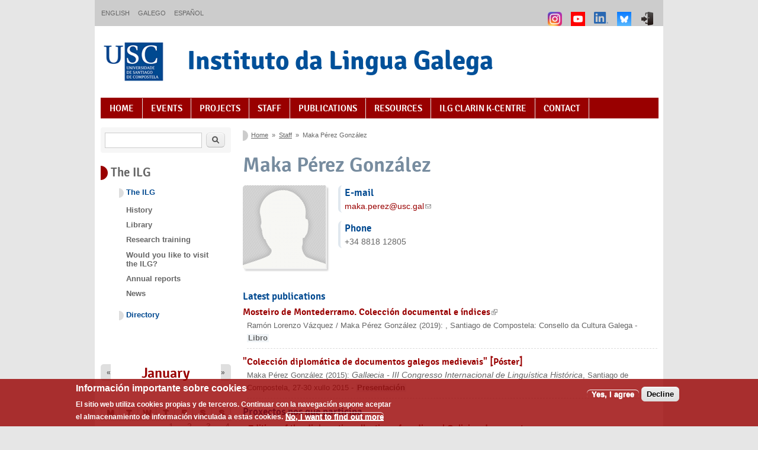

--- FILE ---
content_type: text/html; charset=utf-8
request_url: https://ilg.usc.gal/en/node/513
body_size: 9077
content:
<!DOCTYPE html PUBLIC "-//W3C//DTD XHTML+RDFa 1.0//EN"
  "http://www.w3.org/MarkUp/DTD/xhtml-rdfa-1.dtd">
<html xmlns="http://www.w3.org/1999/xhtml" xml:lang="en" version="XHTML+RDFa 1.0" dir="ltr"
  xmlns:content="http://purl.org/rss/1.0/modules/content/"
  xmlns:dc="http://purl.org/dc/terms/"
  xmlns:foaf="http://xmlns.com/foaf/0.1/"
  xmlns:rdfs="http://www.w3.org/2000/01/rdf-schema#"
  xmlns:sioc="http://rdfs.org/sioc/ns#"
  xmlns:sioct="http://rdfs.org/sioc/types#"
  xmlns:skos="http://www.w3.org/2004/02/skos/core#"
  xmlns:xsd="http://www.w3.org/2001/XMLSchema#">

<head profile="http://www.w3.org/1999/xhtml/vocab">
  <meta charset="utf-8" />
<meta name="MobileOptimized" content="width" />
<meta name="HandheldFriendly" content="true" />
<meta name="viewport" content="width=device-width, initial-scale=1" />
<link rel="shortcut icon" href="https://ilg.usc.gal/sites/default/files/favicon-usc.ico" type="image/vnd.microsoft.icon" />
<meta name="generator" content="Drupal 7 (https://www.drupal.org)" />
<link rel="canonical" href="https://ilg.usc.gal/gl/persoal/maka-perez-gonzalez" />
<link rel="shortlink" href="https://ilg.usc.gal/gl/node/513" />
<meta property="og:site_name" content="Instituto da Lingua Galega" />
<meta property="og:type" content="article" />
<meta property="og:url" content="https://ilg.usc.gal/gl/persoal/maka-perez-gonzalez" />
<meta property="og:title" content="Maka Pérez González" />
<meta property="og:updated_time" content="2023-12-11T13:59:04+01:00" />
<meta name="twitter:card" content="summary" />
<meta name="twitter:site" content="@ilg_usc" />
<meta name="twitter:title" content="Maka Pérez González" />
<meta name="twitter:url" content="https://ilg.usc.gal/gl/persoal/maka-perez-gonzalez" />
<meta property="article:published_time" content="2013-09-17T14:52:49+02:00" />
<meta property="article:modified_time" content="2023-12-11T13:59:04+01:00" />
<meta name="dcterms.title" content="Maka Pérez González" />
<meta name="dcterms.creator" content="editor.raquel.vila" />
<meta name="dcterms.date" content="2013-09-17T14:52+02:00" />
<meta name="dcterms.type" content="Text" />
<meta name="dcterms.format" content="text/html" />
<meta name="dcterms.identifier" content="https://ilg.usc.gal/gl/persoal/maka-perez-gonzalez" />
<meta name="dcterms.language" content="gl" />
<meta name="dcterms.modified" content="2023-12-11T13:59+01:00" />
  <title>Maka Pérez González | Instituto da Lingua Galega - ILG</title>
  <style type="text/css" media="all">
@import url("https://ilg.usc.gal/modules/system/system.base.css?t8r3mm");
@import url("https://ilg.usc.gal/modules/system/system.menus.css?t8r3mm");
@import url("https://ilg.usc.gal/modules/system/system.messages.css?t8r3mm");
@import url("https://ilg.usc.gal/modules/system/system.theme.css?t8r3mm");
</style>
<style type="text/css" media="all">
@import url("https://ilg.usc.gal/sites/all/modules/calendar/css/calendar_multiday.css?t8r3mm");
@import url("https://ilg.usc.gal/modules/comment/comment.css?t8r3mm");
@import url("https://ilg.usc.gal/modules/field/theme/field.css?t8r3mm");
@import url("https://ilg.usc.gal/modules/node/node.css?t8r3mm");
@import url("https://ilg.usc.gal/modules/search/search.css?t8r3mm");
@import url("https://ilg.usc.gal/modules/user/user.css?t8r3mm");
@import url("https://ilg.usc.gal/sites/all/modules/extlink/css/extlink.css?t8r3mm");
@import url("https://ilg.usc.gal/sites/all/modules/views/css/views.css?t8r3mm");
@import url("https://ilg.usc.gal/sites/all/modules/ckeditor/css/ckeditor.css?t8r3mm");
</style>
<style type="text/css" media="all">
@import url("https://ilg.usc.gal/sites/all/modules/ctools/css/ctools.css?t8r3mm");
@import url("https://ilg.usc.gal/sites/all/modules/date/date_views/css/date_views.css?t8r3mm");
@import url("https://ilg.usc.gal/modules/locale/locale.css?t8r3mm");
@import url("https://ilg.usc.gal/sites/all/modules/eu_cookie_compliance/css/eu_cookie_compliance.css?t8r3mm");
@import url("https://ilg.usc.gal/sites/all/modules/ds/layouts/ds_3col_stacked/ds_3col_stacked.css?t8r3mm");
@import url("https://ilg.usc.gal/sites/default/files/ctools/css/85760125e0b573c174141d9adf192778.css?t8r3mm");
</style>
<style type="text/css" media="all">
@import url("https://ilg.usc.gal/sites/all/themes/skeletontheme/css/skeleton.css?t8r3mm");
@import url("https://ilg.usc.gal/sites/all/themes/skeletontheme/css/style.css?t8r3mm");
@import url("https://ilg.usc.gal/sites/all/themes/skeletontheme/css/buttons.css?t8r3mm");
@import url("https://ilg.usc.gal/sites/all/themes/skeletontheme/css/layout.css?t8r3mm");
@import url("https://ilg.usc.gal/sites/all/themes/skeletontheme/color/colors.css?t8r3mm");
@import url("https://ilg.usc.gal/sites/all/themes/ilg_theme/css/ilg.css?t8r3mm");
</style>
  <script type="text/javascript" src="https://ilg.usc.gal/misc/jquery.js?v=1.4.4"></script>
<script type="text/javascript" src="https://ilg.usc.gal/misc/jquery-extend-3.4.0.js?v=1.4.4"></script>
<script type="text/javascript" src="https://ilg.usc.gal/misc/jquery-html-prefilter-3.5.0-backport.js?v=1.4.4"></script>
<script type="text/javascript" src="https://ilg.usc.gal/misc/jquery.once.js?v=1.2"></script>
<script type="text/javascript" src="https://ilg.usc.gal/misc/drupal.js?t8r3mm"></script>
<script type="text/javascript" src="https://ilg.usc.gal/sites/all/modules/eu_cookie_compliance/js/jquery.cookie-1.4.1.min.js?v=1.4.1"></script>
<script type="text/javascript" src="https://ilg.usc.gal/misc/jquery.form.js?v=2.52"></script>
<script type="text/javascript" src="https://ilg.usc.gal/misc/form-single-submit.js?v=7.103"></script>
<script type="text/javascript" src="https://ilg.usc.gal/misc/ajax.js?v=7.103"></script>
<script type="text/javascript" src="https://ilg.usc.gal/sites/all/modules/admin_menu/admin_devel/admin_devel.js?t8r3mm"></script>
<script type="text/javascript" src="https://ilg.usc.gal/sites/default/files/languages/en_8aWT3mZ8r3Crc4bOesduouGiDFTNJUoVRZreJT8tf9I.js?t8r3mm"></script>
<script type="text/javascript" src="https://ilg.usc.gal/sites/all/themes/skeletontheme/js/jquery.mobilemenu.js?t8r3mm"></script>
<script type="text/javascript">
<!--//--><![CDATA[//><!--
jQuery(document).ready(function($) { 
	
	$("#navigation .content > ul").mobileMenu({
		prependTo: "#navigation",
		combine: false,
        switchWidth: 760,
        topOptionText: Drupal.settings.skeletontheme['topoptiontext']
	});
	
	});
//--><!]]>
</script>
<script type="text/javascript">
<!--//--><![CDATA[//><!--
var switchTo5x = true;var useFastShare = true;
//--><!]]>
</script>
<script type="text/javascript" src="http://w.sharethis.com/button/buttons.js"></script>
<script type="text/javascript">
<!--//--><![CDATA[//><!--
if (typeof stLight !== 'undefined') { stLight.options({"publisher":"9d44335b-c84c-45a9-b56f-51166b18d9b1","version":"5x","doNotCopy":true,"hashAddressBar":false,"doNotHash":true,"onhover":false,"shorten":"false","lang":"en"}); }
//--><!]]>
</script>
<script type="text/javascript" src="https://ilg.usc.gal/sites/all/modules/views/js/base.js?t8r3mm"></script>
<script type="text/javascript" src="https://ilg.usc.gal/misc/progress.js?v=7.103"></script>
<script type="text/javascript" src="https://ilg.usc.gal/sites/all/modules/views/js/ajax_view.js?t8r3mm"></script>
<script type="text/javascript" src="https://ilg.usc.gal/sites/all/modules/google_analytics/googleanalytics.js?t8r3mm"></script>
<script type="text/javascript" src="https://www.googletagmanager.com/gtag/js?id=G-V0057ZP6DS"></script>
<script type="text/javascript">
<!--//--><![CDATA[//><!--
window.dataLayer = window.dataLayer || [];function gtag(){dataLayer.push(arguments)};gtag("js", new Date());gtag("set", "developer_id.dMDhkMT", true);gtag("config", "G-V0057ZP6DS", {"groups":"default","linker":{"domains":["ilg.usc.gal","ilg.usc.es"]}});
//--><!]]>
</script>
<script type="text/javascript">
<!--//--><![CDATA[//><!--
jQuery(document).ready(function () {
        var labels = jQuery(".field-label");
        jQuery.each(labels, function() {
          this.innerHTML = this.innerHTML.replace(":", "");
        });
      });
//--><!]]>
</script>
<script type="text/javascript" src="https://ilg.usc.gal/sites/all/modules/extlink/js/extlink.js?t8r3mm"></script>
<script type="text/javascript">
<!--//--><![CDATA[//><!--
jQuery.extend(Drupal.settings, {"basePath":"\/","pathPrefix":"en\/","setHasJsCookie":0,"skeletontheme":{"topoptiontext":"Select a page"},"ajaxPageState":{"theme":"ilg_theme","theme_token":"qohT-qKtPXpJklYI7x9KqdonNUi-w_dZC39SVIBJxjA","js":{"0":1,"sites\/all\/modules\/eu_cookie_compliance\/js\/eu_cookie_compliance.min.js":1,"misc\/jquery.js":1,"misc\/jquery-extend-3.4.0.js":1,"misc\/jquery-html-prefilter-3.5.0-backport.js":1,"misc\/jquery.once.js":1,"misc\/drupal.js":1,"sites\/all\/modules\/eu_cookie_compliance\/js\/jquery.cookie-1.4.1.min.js":1,"misc\/jquery.form.js":1,"misc\/form-single-submit.js":1,"misc\/ajax.js":1,"sites\/all\/modules\/admin_menu\/admin_devel\/admin_devel.js":1,"public:\/\/languages\/en_8aWT3mZ8r3Crc4bOesduouGiDFTNJUoVRZreJT8tf9I.js":1,"sites\/all\/themes\/skeletontheme\/js\/jquery.mobilemenu.js":1,"1":1,"2":1,"http:\/\/w.sharethis.com\/button\/buttons.js":1,"3":1,"sites\/all\/modules\/views\/js\/base.js":1,"misc\/progress.js":1,"sites\/all\/modules\/views\/js\/ajax_view.js":1,"sites\/all\/modules\/google_analytics\/googleanalytics.js":1,"https:\/\/www.googletagmanager.com\/gtag\/js?id=G-V0057ZP6DS":1,"4":1,"5":1,"sites\/all\/modules\/extlink\/js\/extlink.js":1},"css":{"modules\/system\/system.base.css":1,"modules\/system\/system.menus.css":1,"modules\/system\/system.messages.css":1,"modules\/system\/system.theme.css":1,"sites\/all\/modules\/calendar\/css\/calendar_multiday.css":1,"modules\/comment\/comment.css":1,"modules\/field\/theme\/field.css":1,"modules\/node\/node.css":1,"modules\/search\/search.css":1,"modules\/user\/user.css":1,"sites\/all\/modules\/extlink\/css\/extlink.css":1,"sites\/all\/modules\/views\/css\/views.css":1,"sites\/all\/modules\/ckeditor\/css\/ckeditor.css":1,"sites\/all\/modules\/ctools\/css\/ctools.css":1,"sites\/all\/modules\/date\/date_views\/css\/date_views.css":1,"modules\/locale\/locale.css":1,"sites\/all\/modules\/eu_cookie_compliance\/css\/eu_cookie_compliance.css":1,"sites\/all\/modules\/ds\/layouts\/ds_3col_stacked\/ds_3col_stacked.css":1,"public:\/\/ctools\/css\/85760125e0b573c174141d9adf192778.css":1,"sites\/all\/themes\/skeletontheme\/css\/skeleton.css":1,"sites\/all\/themes\/skeletontheme\/css\/style.css":1,"sites\/all\/themes\/skeletontheme\/css\/buttons.css":1,"sites\/all\/themes\/skeletontheme\/css\/layout.css":1,"sites\/all\/themes\/skeletontheme\/color\/colors.css":1,"sites\/all\/themes\/ilg_theme\/css\/ilg.css":1}},"views":{"ajax_path":"\/en\/views\/ajax","ajaxViews":{"views_dom_id:52ccb66036cc68590c74850a20560e34":{"view_name":"calendario_actividades","view_display_id":"block_1","view_args":"2026-01","view_path":"node\/513","view_base_path":"actividades\/calendario\/mes","view_dom_id":"52ccb66036cc68590c74850a20560e34","pager_element":0}}},"urlIsAjaxTrusted":{"\/en\/views\/ajax":true,"\/en\/node\/513":true},"eu_cookie_compliance":{"cookie_policy_version":"1.0.0","popup_enabled":1,"popup_agreed_enabled":0,"popup_hide_agreed":0,"popup_clicking_confirmation":false,"popup_scrolling_confirmation":false,"popup_html_info":"\u003Cdiv class=\u0022eu-cookie-compliance-banner eu-cookie-compliance-banner-info eu-cookie-compliance-banner--opt-in\u0022\u003E\n  \u003Cdiv class=\u0022popup-content info\u0022\u003E\n        \u003Cdiv id=\u0022popup-text\u0022\u003E\n      \u003Ch2\u003E\u003Cstrong\u003EInformaci\u00f3n importante sobre cookies\u003C\/strong\u003E\u003C\/h2\u003E\n\u003Cp\u003EEl\u0026nbsp;sitio web utiliza cookies propias y\u0026nbsp;de terceros. Continuar con la navegaci\u00f3n supone aceptar el\u0026nbsp;almacenamiento de\u0026nbsp;informaci\u00f3n vinculada a estas cookies.\u003C\/p\u003E\n              \u003Cbutton type=\u0022button\u0022 class=\u0022find-more-button eu-cookie-compliance-more-button\u0022\u003ENo, I want to find out more\u003C\/button\u003E\n          \u003C\/div\u003E\n    \n    \u003Cdiv id=\u0022popup-buttons\u0022 class=\u0022\u0022\u003E\n            \u003Cbutton type=\u0022button\u0022 class=\u0022agree-button eu-cookie-compliance-secondary-button\u0022\u003EYes, I agree\u003C\/button\u003E\n              \u003Cbutton type=\u0022button\u0022 class=\u0022decline-button eu-cookie-compliance-default-button\u0022 \u003EDecline\u003C\/button\u003E\n          \u003C\/div\u003E\n  \u003C\/div\u003E\n\u003C\/div\u003E","use_mobile_message":false,"mobile_popup_html_info":"\u003Cdiv class=\u0022eu-cookie-compliance-banner eu-cookie-compliance-banner-info eu-cookie-compliance-banner--opt-in\u0022\u003E\n  \u003Cdiv class=\u0022popup-content info\u0022\u003E\n        \u003Cdiv id=\u0022popup-text\u0022\u003E\n                    \u003Cbutton type=\u0022button\u0022 class=\u0022find-more-button eu-cookie-compliance-more-button\u0022\u003ENo, I want to find out more\u003C\/button\u003E\n          \u003C\/div\u003E\n    \n    \u003Cdiv id=\u0022popup-buttons\u0022 class=\u0022\u0022\u003E\n            \u003Cbutton type=\u0022button\u0022 class=\u0022agree-button eu-cookie-compliance-secondary-button\u0022\u003EYes, I agree\u003C\/button\u003E\n              \u003Cbutton type=\u0022button\u0022 class=\u0022decline-button eu-cookie-compliance-default-button\u0022 \u003EDecline\u003C\/button\u003E\n          \u003C\/div\u003E\n  \u003C\/div\u003E\n\u003C\/div\u003E\n","mobile_breakpoint":"768","popup_html_agreed":"\u003Cdiv\u003E\n  \u003Cdiv class=\u0022popup-content agreed\u0022\u003E\n    \u003Cdiv id=\u0022popup-text\u0022\u003E\n      \u003Cp\u003EThank you for accepting cookies\n\u003C\/p\u003E\u003Cp\u003EYou can now hide this message or find out more about cookies.\u003C\/p\u003E\n    \u003C\/div\u003E\n    \u003Cdiv id=\u0022popup-buttons\u0022\u003E\n      \u003Cbutton type=\u0022button\u0022 class=\u0022hide-popup-button eu-cookie-compliance-hide-button\u0022\u003EHide\u003C\/button\u003E\n              \u003Cbutton type=\u0022button\u0022 class=\u0022find-more-button eu-cookie-compliance-more-button-thank-you\u0022 \u003EMore info\u003C\/button\u003E\n          \u003C\/div\u003E\n  \u003C\/div\u003E\n\u003C\/div\u003E","popup_use_bare_css":false,"popup_height":"auto","popup_width":"100%","popup_delay":1000,"popup_link":"\/en\/cookies-policy","popup_link_new_window":1,"popup_position":null,"fixed_top_position":false,"popup_language":"en","store_consent":true,"better_support_for_screen_readers":0,"reload_page":0,"domain":"","domain_all_sites":null,"popup_eu_only_js":0,"cookie_lifetime":"100","cookie_session":false,"disagree_do_not_show_popup":0,"method":"opt_in","allowed_cookies":"","withdraw_markup":"\u003Cbutton type=\u0022button\u0022 class=\u0022eu-cookie-withdraw-tab\u0022\u003E\u003C\/button\u003E\n\u003Cdiv class=\u0022eu-cookie-withdraw-banner\u0022\u003E\n  \u003Cdiv class=\u0022popup-content info\u0022\u003E\n    \u003Cdiv id=\u0022popup-text\u0022\u003E\n          \u003C\/div\u003E\n    \u003Cdiv id=\u0022popup-buttons\u0022\u003E\n      \u003Cbutton type=\u0022button\u0022 class=\u0022eu-cookie-withdraw-button\u0022\u003E\u003C\/button\u003E\n    \u003C\/div\u003E\n  \u003C\/div\u003E\n\u003C\/div\u003E\n","withdraw_enabled":false,"withdraw_button_on_info_popup":0,"cookie_categories":[],"cookie_categories_details":[],"enable_save_preferences_button":1,"cookie_name":"","cookie_value_disagreed":"0","cookie_value_agreed_show_thank_you":"1","cookie_value_agreed":"2","containing_element":"body","automatic_cookies_removal":"","close_button_action":"close_banner"},"googleanalytics":{"account":["G-V0057ZP6DS"],"trackOutbound":1,"trackMailto":1,"trackDownload":1,"trackDownloadExtensions":"7z|aac|arc|arj|asf|asx|avi|bin|csv|doc(x|m)?|dot(x|m)?|exe|flv|gif|gz|gzip|hqx|jar|jpe?g|js|mp(2|3|4|e?g)|mov(ie)?|msi|msp|pdf|phps|png|ppt(x|m)?|pot(x|m)?|pps(x|m)?|ppam|sld(x|m)?|thmx|qtm?|ra(m|r)?|sea|sit|tar|tgz|torrent|txt|wav|wma|wmv|wpd|xls(x|m|b)?|xlt(x|m)|xlam|xml|z|zip","trackDomainMode":2,"trackCrossDomains":["ilg.usc.gal","ilg.usc.es"]},"extlink":{"extTarget":"_blank","extClass":"ext","extLabel":"(link is external)","extImgClass":0,"extIconPlacement":"append","extSubdomains":1,"extExclude":"","extInclude":".*\\.pdf","extCssExclude":"","extCssExplicit":"","extAlert":0,"extAlertText":"This link will take you to an external web site.","mailtoClass":"mailto","mailtoLabel":"(link sends e-mail)","extUseFontAwesome":false}});
//--><!]]>
</script>
</head>
<body class="html not-front not-logged-in one-sidebar sidebar-first page-node page-node- page-node-513 node-type-persoal i18n-en" >
  <div id="skip-link">
    <a href="#main-content" class="element-invisible element-focusable">Skip to main content</a>
  </div>
    
<div id="wrap">


<div class="container">
<!-- FAIXA TOPE -->
                  <div id="faixa_tope" class="faixa_tope sixteen clearfix">
              <div class="region region-faixa-tope">
    <div id="block-locale-language" class="block block-locale">

    
  <div class="content">
    <ul class="language-switcher-locale-url"><li class="en first"><a href="/en/persoal/maka-perez-gonzalez" class="language-link" xml:lang="en" title="Maka Pérez González ">English</a></li>
<li class="gl"><a href="/gl/persoal/maka-perez-gonzalez" class="language-link" xml:lang="gl" title="Maka Pérez González ">Galego</a></li>
<li class="es last"><a href="/es/persoal/maka-perez-gonzalez" class="language-link" xml:lang="es" title="Maka Pérez González ">Español</a></li>
</ul>  </div>
</div>
  </div>

			<div class="block" id="block-menu-icons">
				<div class="content">
					<ul class="menu">
						<li class="item-list">
														<a class="menu_icon" title="Iniciar sesión" href="/gl/user/login">
								<img class="icon-img" src="/sites/default/files/login_icon.png">
							</a>
													</li>
<!--						<li class="item-list">
							<a class="menu_icon ext" title="Twitter" href="http://www.twitter.com/ilg_usc" target="_blank">
								<img class="icon-img" src="/sites/default/files/twitter.png">
							</a>
						</li>-->
						<li class="item-list">
							<a class="menu_icon ext" title="BlueSky" href="https://bsky.app/profile/ilgusc.bsky.social" target="_blank">
								<img class="icon-img" src="/sites/default/files/bluesky_64h.png">
							</a>
						</li>
						<li class="item-list">
							<a class="menu_icon ext" title="LinkedIn" href="https://www.linkedin.com/company/instituto-da-lingua-galega/" target="_blank">
								<img class="icon-img" src="/sites/default/files/linkedin_64h.png">
							</a>
						</li>
						<li class="item-list">
							<a class="menu_icon ext" title="Youtube" href="https://www.youtube.com/channel/UC46lrBpjNciSERwmbc3A-hg" target="_blank">
								<img class="icon-img" src="/sites/default/files/youtube.png">
							</a>
						</li>
						<li class="item-list">
							<a class="menu_icon ext" title="Instagram" href="https://www.instagram.com/ilg_usc/" target="_blank">
								<img class="icon-img" src="/sites/default/files/instagram.png">
							</a>
						</li>
					</ul>
				</div>
			</div>
          </div>
        <!-- END FAIXA TOPE -->        
       <!-- <div class="resize"></div> -->
        
        <!-- #header -->

        <div id="header" class="sixteen columns clearfix">
            <div class="inner">
    
                                  <a href="http://www.usc.gal/" title="Universidade de Santiago de Compostela" rel="home" id="logo">
                    <img src="https://ilg.usc.gal/sites/default/files/logo_cabeceira.png" alt="Universidade de Santiago de Compostela" />
                  </a>
                                
                                <div id="name-and-slogan">
                
                                        <div id="site-name">
 	                   <a href="/en" title="Home" rel="home">Instituto da Lingua Galega</a>
		    </div>
	    <!--<div id="logo2">
			<img src="/sites/default/files/ilg50anos.png" alt="50 aniversario do Instituto da Lingua Galega">
		    </div> -->
                                        
                                    
                </div>
                            </div>
        </div><!-- /#header -->
        
        <!-- #navigation -->
        <div id="navigation" class="sixteen columns clearfix">
        
            <div class="menu-header">
                            <h2 class="element-invisible">Content Index</h2><ul id="main-menu-links" class="menu clearfix"><li class="menu-218 first"><a href="/en" title="">Home</a></li>
<li class="menu-741"><a href="/en/actividades" title="">Events</a></li>
<li class="menu-743"><a href="/en/proxectos" title="">Projects</a></li>
<li class="menu-747"><a href="/en/persoal" title="">Staff</a></li>
<li class="menu-745"><a href="/en/publicacions" title="">Publications</a></li>
<li class="menu-748"><a href="/en/recursos" title="">Resources</a></li>
<li class="menu-2260"><a href="https://ilg.usc.gal/clarin-center" title="">ILG CLARIN K-centre</a></li>
<li class="menu-751 last"><a href="/en/contact-0">Contact</a></li>
</ul>                        </div>
            
        </div><!-- /#navigation -->
 
        
        
        <div id="content" class="twelve columns">
                
                    
                            <div id="breadcrumb"><h2 class="element-invisible">You are here</h2><div class="breadcrumb"><a href="/en">Home</a><span class="sep">»</span><a href="/en/persoal">Staff</a><span class="sep">»</span>Maka Pérez González </div></div>
                        
            <div id="main">
            
                                
                                
                                <h1 class="title" id="page-title">
                  Maka Pérez González                 </h1>
                                
                                
                                <div class="tabs">
                                  </div>
                                
                                
                                
                  <div class="region region-content">
    <div id="block-system-main" class="block block-system">

    
  <div class="content">
    <div  about="/en/node/513" typeof="sioc:Item foaf:Document" class="ds-3col-stacked node node-persoal view-mode-full clearfix">

  
  <div class="group-header">
    <div class="sharethis-buttons"><div class="sharethis-wrapper"><span st_url="https://ilg.usc.gal/en/node/513" st_title="Maka%20P%C3%A9rez%20Gonz%C3%A1lez%20" class="st_googleplus"></span>
<span st_url="https://ilg.usc.gal/en/node/513" st_title="Maka%20P%C3%A9rez%20Gonz%C3%A1lez%20" class="st_facebook"></span>
<span st_url="https://ilg.usc.gal/en/node/513" st_title="Maka%20P%C3%A9rez%20Gonz%C3%A1lez%20" class="st_twitter" st_via="ILG_USC" st_username=""></span>
<span st_url="https://ilg.usc.gal/en/node/513" st_title="Maka%20P%C3%A9rez%20Gonz%C3%A1lez%20" class="st_linkedin" st_via="ILG_USC" st_username=""></span>
<span st_url="https://ilg.usc.gal/en/node/513" st_title="Maka%20P%C3%A9rez%20Gonz%C3%A1lez%20" class="st_email" st_via="ILG_USC" st_username=""></span>
</div></div>
  </div>

  <div class="group-left">
    <div class="field field-name-field-foto field-type-image field-label-hidden"><div class="field-items"><div class="field-item even"><img typeof="foaf:Image" src="https://ilg.usc.gal/sites/default/files/styles/foto_persoal/public/default_images/profile_default_l_0.png?itok=6rr8TEHG" alt="" /></div></div></div>  </div>

  <div class="group-middle">
    <div class="field field-name-field-correo-usc field-type-email field-label-above"><div class="field-label">E-mail:&nbsp;</div><div class="field-items"><div class="field-item even">  <span id="7fcabfe4911afec8b5b8fd80ef54fc7b1cfad1d3"></span>
<script type="text/javascript"> <!--
  document.getElementById('7fcabfe4911afec8b5b8fd80ef54fc7b1cfad1d3').innerHTML = '<a href="&#109;&#97;&#105;&#108;&#116;&#111;&#58;&#109;&#97;&#107;&#97;&#46;&#112;&#101;&#114;&#101;&#122;&#64;&#117;&#115;&#99;&#46;&#103;&#97;&#108;">&#109;&#97;&#107;&#97;&#46;&#112;&#101;&#114;&#101;&#122;&#64;&#117;&#115;&#99;&#46;&#103;&#97;&#108;</a>';
// --> </script></div></div></div><div class="field field-name-tel-fono field-type-ds field-label-above"><div class="field-label">Phone:&nbsp;</div><div class="field-items"><div class="field-item even">+34 8818 12805</div></div></div>  </div>

  <div class="group-right">
      </div>

  <div class="group-footer">
    <div class="field field-name-ultimas-pulicacions field-type-ds field-label-hidden"><div class="field-items"><div class="field-item even"><div id="block-views-ultimas-publicaci-ns-block" class="block block-views">

    <h2>Latest publications</h2>
  
  <div class="content">
    <div class="view view-ultimas-publicaci-ns view-id-ultimas_publicaci_ns view-display-id-block view-dom-id-d42adf1b99a5e21cde66f8445c770142">
        
  
  
      <div class="view-content">
      <div class="item-list">    <ul>          <li class="views-row views-row-1 views-row-odd views-row-first"><div class="views-field views-field-title"><span class="field-content"><a href="http://consellodacultura.gal/publicacion.php?id=4340">Mosteiro de Montederramo. Colección documental e índices</a></span></div><span class="views-field views-field-field-membros-do-equipo"><span class="field-content">Ramón Lorenzo Vázquez / Maka Pérez González </span></span><span class="views-field views-field-field-ano-publicacion"><span class="field-content"> (<span  property="dc:date" datatype="xsd:dateTime" content="2019-01-01T00:00:00+01:00" class="date-display-single">2019</span>): </span></span><span class="views-field views-field-field-revista-libro-congreso"><em class="field-content"></em></span><span class="views-field views-field-field-editoriais"><span class="field-content"></span></span><span class="views-field views-field-field-lugar-editorial"><span class="field-content">, Santiago de Compostela: Consello da Cultura Galega</span></span><span class="views-field views-field-field-volume-paxinas"><span class="field-content"></span></span><span class="views-field views-field-field-tipo"><span class="field-content"> - <strong>Libro</strong></span></span></li>
          <li class="views-row views-row-2 views-row-even views-row-last"><div class="views-field views-field-title"><span class="field-content">&quot;Colección diplomática de documentos galegos medievais&quot; [Póster]</span></div><span class="views-field views-field-field-membros-do-equipo"><span class="field-content">Maka Pérez González </span></span><span class="views-field views-field-field-ano-publicacion"><span class="field-content"> (<span  property="dc:date" datatype="xsd:dateTime" content="2015-01-01T00:00:00+01:00" class="date-display-single">2015</span>): </span></span><span class="views-field views-field-field-revista-libro-congreso"><em class="field-content">Gallæcia - III Congresso Internacional de Linguística Histórica</em></span><span class="views-field views-field-field-editoriais"><span class="field-content"></span></span><span class="views-field views-field-field-lugar-editorial"><span class="field-content">, Santiago de Compostela, 27-30 xullo 2015</span></span><span class="views-field views-field-field-volume-paxinas"><span class="field-content"></span></span><span class="views-field views-field-field-tipo"><span class="field-content"> - <strong>Presentación</strong></span></span></li>
      </ul></div>    </div>
  
  
  
  
  
  
</div>  </div>
</div>
</div></div></div><div class="field field-name-proxectos-nos-que-participa field-type-ds field-label-hidden"><div class="field-items"><div class="field-item even"><h2 class="block-title"></h2><div class="view view-proxectos-nos-que-participa view-id-proxectos_nos_que_participa view-display-id-block view-dom-id-fd5ceaa67b9298686357a92871af7168">
            <div class="view-header">
      <div class="view view-proxectos-nos-que-participa view-id-proxectos_nos_que_participa view-display-id-block_1 view-dom-id-1d14f3c723485da5df8c8aa6340bf8bd">
            <div class="view-header">
      <h2>Proxectos nos que participa<h2>    </div>
  
  
  
  
  
  
  
  
  
</div>    </div>
  
  
  
      <div class="view-content">
      <div class="item-list">    <ul>          <li class="views-row views-row-1 views-row-odd views-row-first views-row-last">  
  <div class="views-field views-field-title">        <span class="field-content"><a href="/en/proxectos/edition-diplomatic-collection-mediaeval-galician-documents">Edition of the diplomatic collection of mediaeval Galician documents</a></span>  </div></li>
      </ul></div>    </div>
  
  
  
  
  
  
</div></div></div></div>  </div>

</div>

  </div>
</div>
  </div>
                                
            </div>
        
        </div><!-- /#content -->
        
                <!-- #sidebar-first -->
        <div id="sidebar" class="four columns">
              <div class="region region-sidebar-first">
    <div id="block-search-form" class="block block-search">

    
  <div class="content">
    <form action="/en/node/513" method="post" id="search-block-form" accept-charset="UTF-8"><div><div class="container-inline">
      <h2 class="element-invisible">Search form</h2>
    <div class="form-item form-type-textfield form-item-search-block-form">
  <label class="element-invisible" for="edit-search-block-form--2">Search </label>
 <input title="Enter the terms you wish to search for." type="text" id="edit-search-block-form--2" name="search_block_form" value="" size="15" maxlength="128" class="form-text" />
</div>
<div class="form-actions form-wrapper" id="edit-actions"><input type="submit" id="edit-submit" name="op" value="Search" class="form-submit" /></div><input type="hidden" name="form_build_id" value="form-wtxrM2mm23AWlTeKupzC0wF8y6Ett0OadtZNInENFBM" />
<input type="hidden" name="form_id" value="search_block_form" />
</div>
</div></form>  </div>
</div>
<div id="block-menu-menu-o-instituto" class="block block-menu">

    <h2>The ILG</h2>
  
  <div class="content">
    <ul class="menu"><li class="first expanded"><a href="/en/instituto-da-lingua-galega" title="">The ILG</a><ul class="menu"><li class="first leaf"><a href="/en/historia" title="">History</a></li>
<li class="leaf"><a href="/en/library" title="">Library</a></li>
<li class="leaf"><a href="/en/research-training" title="">Research training</a></li>
<li class="leaf"><a href="/en/queres-visitar-o-ilg" title="">Would you like to visit the ILG?</a></li>
<li class="leaf"><a href="/en/memorias-anuais" title="">Annual reports</a></li>
<li class="last leaf"><a href="/en/novidades" title="">News</a></li>
</ul></li>
<li class="last leaf"><a href="/en/directorio" title="">Directory</a></li>
</ul>  </div>
</div>
<div id="block-views-calendario-actividades-block-1" class="block block-views">

    
  <div class="content">
    <div class="view view-calendario-actividades view-id-calendario_actividades view-display-id-block_1 view-dom-id-52ccb66036cc68590c74850a20560e34">
            <div class="view-header">
          <div class="date-nav-wrapper clearfix">
    <div class="date-nav item-list">
      <div class="date-heading">
        <h3><a href="https://ilg.usc.gal/en/actividades/calendario/mes/2026-01" title="View full page month">January</a></h3>
      </div>
      <ul class="pager">
              <li class="date-prev">
          <a href="https://ilg.usc.gal/en/node/513?mini=2025-12" title="Navigate to previous month" rel="nofollow">&laquo;</a>        </li>
                    <li class="date-next">
          <a href="https://ilg.usc.gal/en/node/513?mini=2026-02" title="Navigate to next month" rel="nofollow">&raquo;</a>        </li>
            </ul>
    </div>
  </div>
    </div>
  
  
  
      <div class="view-content">
      <div class="calendar-calendar"><div class="month-view">
<table class="mini">
  <thead>
    <tr>
              <th class="days mon">
          M        </th>
              <th class="days tue">
          T        </th>
              <th class="days wed">
          W        </th>
              <th class="days thu">
          T        </th>
              <th class="days fri">
          F        </th>
              <th class="days sat">
          S        </th>
              <th class="days sun">
          S        </th>
          </tr>
  </thead>
  <tbody>
          <tr>
                  <td id="calendario_actividades-2025-12-29" class="mon mini empty">
            <div class="calendar-empty">&nbsp;</div>
          </td>
                  <td id="calendario_actividades-2025-12-30" class="tue mini empty">
            <div class="calendar-empty">&nbsp;</div>
          </td>
                  <td id="calendario_actividades-2025-12-31" class="wed mini empty">
            <div class="calendar-empty">&nbsp;</div>
          </td>
                  <td id="calendario_actividades-2026-01-01" class="thu mini past has-no-events">
            <div class="month mini-day-off"> 1 </div>
<div class="calendar-empty">&nbsp;</div>
          </td>
                  <td id="calendario_actividades-2026-01-02" class="fri mini past has-no-events">
            <div class="month mini-day-off"> 2 </div>
<div class="calendar-empty">&nbsp;</div>
          </td>
                  <td id="calendario_actividades-2026-01-03" class="sat mini past has-no-events">
            <div class="month mini-day-off"> 3 </div>
<div class="calendar-empty">&nbsp;</div>
          </td>
                  <td id="calendario_actividades-2026-01-04" class="sun mini past has-no-events">
            <div class="month mini-day-off"> 4 </div>
<div class="calendar-empty">&nbsp;</div>
          </td>
              </tr>
          <tr>
                  <td id="calendario_actividades-2026-01-05" class="mon mini past has-no-events">
            <div class="month mini-day-off"> 5 </div>
<div class="calendar-empty">&nbsp;</div>
          </td>
                  <td id="calendario_actividades-2026-01-06" class="tue mini past has-no-events">
            <div class="month mini-day-off"> 6 </div>
<div class="calendar-empty">&nbsp;</div>
          </td>
                  <td id="calendario_actividades-2026-01-07" class="wed mini past has-no-events">
            <div class="month mini-day-off"> 7 </div>
<div class="calendar-empty">&nbsp;</div>
          </td>
                  <td id="calendario_actividades-2026-01-08" class="thu mini past has-no-events">
            <div class="month mini-day-off"> 8 </div>
<div class="calendar-empty">&nbsp;</div>
          </td>
                  <td id="calendario_actividades-2026-01-09" class="fri mini past has-no-events">
            <div class="month mini-day-off"> 9 </div>
<div class="calendar-empty">&nbsp;</div>
          </td>
                  <td id="calendario_actividades-2026-01-10" class="sat mini past has-no-events">
            <div class="month mini-day-off"> 10 </div>
<div class="calendar-empty">&nbsp;</div>
          </td>
                  <td id="calendario_actividades-2026-01-11" class="sun mini past has-no-events">
            <div class="month mini-day-off"> 11 </div>
<div class="calendar-empty">&nbsp;</div>
          </td>
              </tr>
          <tr>
                  <td id="calendario_actividades-2026-01-12" class="mon mini past has-no-events">
            <div class="month mini-day-off"> 12 </div>
<div class="calendar-empty">&nbsp;</div>
          </td>
                  <td id="calendario_actividades-2026-01-13" class="tue mini past has-no-events">
            <div class="month mini-day-off"> 13 </div>
<div class="calendar-empty">&nbsp;</div>
          </td>
                  <td id="calendario_actividades-2026-01-14" class="wed mini today has-no-events">
            <div class="month mini-day-off"> 14 </div>
<div class="calendar-empty">&nbsp;</div>
          </td>
                  <td id="calendario_actividades-2026-01-15" class="thu mini future has-no-events">
            <div class="month mini-day-off"> 15 </div>
<div class="calendar-empty">&nbsp;</div>
          </td>
                  <td id="calendario_actividades-2026-01-16" class="fri mini future has-no-events">
            <div class="month mini-day-off"> 16 </div>
<div class="calendar-empty">&nbsp;</div>
          </td>
                  <td id="calendario_actividades-2026-01-17" class="sat mini future has-no-events">
            <div class="month mini-day-off"> 17 </div>
<div class="calendar-empty">&nbsp;</div>
          </td>
                  <td id="calendario_actividades-2026-01-18" class="sun mini future has-no-events">
            <div class="month mini-day-off"> 18 </div>
<div class="calendar-empty">&nbsp;</div>
          </td>
              </tr>
          <tr>
                  <td id="calendario_actividades-2026-01-19" class="mon mini future has-no-events">
            <div class="month mini-day-off"> 19 </div>
<div class="calendar-empty">&nbsp;</div>
          </td>
                  <td id="calendario_actividades-2026-01-20" class="tue mini future has-no-events">
            <div class="month mini-day-off"> 20 </div>
<div class="calendar-empty">&nbsp;</div>
          </td>
                  <td id="calendario_actividades-2026-01-21" class="wed mini future has-events">
            <div class="month mini-day-on"> <a href="https://ilg.usc.gal/en/actividades/calendario/dia/2026-01-21">21</a> </div>
<div class="calendar-empty">&nbsp;</div>
          </td>
                  <td id="calendario_actividades-2026-01-22" class="thu mini future has-no-events">
            <div class="month mini-day-off"> 22 </div>
<div class="calendar-empty">&nbsp;</div>
          </td>
                  <td id="calendario_actividades-2026-01-23" class="fri mini future has-no-events">
            <div class="month mini-day-off"> 23 </div>
<div class="calendar-empty">&nbsp;</div>
          </td>
                  <td id="calendario_actividades-2026-01-24" class="sat mini future has-no-events">
            <div class="month mini-day-off"> 24 </div>
<div class="calendar-empty">&nbsp;</div>
          </td>
                  <td id="calendario_actividades-2026-01-25" class="sun mini future has-no-events">
            <div class="month mini-day-off"> 25 </div>
<div class="calendar-empty">&nbsp;</div>
          </td>
              </tr>
          <tr>
                  <td id="calendario_actividades-2026-01-26" class="mon mini future has-no-events">
            <div class="month mini-day-off"> 26 </div>
<div class="calendar-empty">&nbsp;</div>
          </td>
                  <td id="calendario_actividades-2026-01-27" class="tue mini future has-no-events">
            <div class="month mini-day-off"> 27 </div>
<div class="calendar-empty">&nbsp;</div>
          </td>
                  <td id="calendario_actividades-2026-01-28" class="wed mini future has-no-events">
            <div class="month mini-day-off"> 28 </div>
<div class="calendar-empty">&nbsp;</div>
          </td>
                  <td id="calendario_actividades-2026-01-29" class="thu mini future has-no-events">
            <div class="month mini-day-off"> 29 </div>
<div class="calendar-empty">&nbsp;</div>
          </td>
                  <td id="calendario_actividades-2026-01-30" class="fri mini future has-no-events">
            <div class="month mini-day-off"> 30 </div>
<div class="calendar-empty">&nbsp;</div>
          </td>
                  <td id="calendario_actividades-2026-01-31" class="sat mini future has-no-events">
            <div class="month mini-day-off"> 31 </div>
<div class="calendar-empty">&nbsp;</div>
          </td>
                  <td id="calendario_actividades-2026-02-01" class="sun mini empty">
            <div class="calendar-empty">&nbsp;</div>
          </td>
              </tr>
      </tbody>
</table>
</div></div>
    </div>
  
  
  
  
  
  
</div>  </div>
</div>
  </div>
        </div><!-- /#sidebar-first -->
                
        <div class="clear"></div>
        
                
        <!-- NOVIDADES -->
                <!-- END NOVIDADES -->  
        
        <!-- PROXECTOS -->
                <!-- END PROXECTOS -->  
        
        <div class="clear"></div>
        
        <div id="footer" class="sixteen columns clearfix">
        
            <div class="one_third">
              <div class="region region-footer-first">
    <div id="block-block-1" class="block block-block">

    
  <div class="content">
    <p><strong>Instituto da Lingua Galega</strong><br />
Praza da Universidade, 4<br />
15782 Santiago de Compostela<br />
Phone: (+34) 881 812 815<br />
<a href="&#109;&#97;&#105;&#108;&#116;&#111;&#58;&#105;&#108;&#103;&#115;&#101;&#99;&#64;&#117;&#115;&#99;&#46;&#103;&#97;&#108;">&#105;&#108;&#103;&#115;&#101;&#99;&#64;&#117;&#115;&#99;&#46;&#103;&#97;&#108;</a></p>
<p><a href="https://www.instagram.com/ilg_usc/" target="_blank"><img class="instagram-img" src="/sites/default/files/instagram.png" /></a></p>
<p><a href="https://www.youtube.com/channel/UC46lrBpjNciSERwmbc3A-hg" target="_blank"><img class="youtube-img" src="/sites/default/files/youtube.png" /></a></p>
<p><a href="http://twitter.com/ilg_usc" target="_blank"><img class="twitter-img" src="/sites/default/files/twitter.png" /></a></p>
  </div>
</div>
  </div>
            </div>
            
            <div class="one_third">
              <div class="region region-footer-second">
    <div id="block-block-4" class="block block-block">

    
  <div class="content">
    <div class="text-center"><img alt="Lgo Clarin K Centre" src="/sites/default/files/img/clarin-k-centre.gif" style="height: 43px; margin-left: 5px; margin-right: 5px; width: 143px;" /><br />
Centro de prácticas de<br />
<a href="https://www.emlex.eu.usc.gal/"><img alt="" src="/sites/default/files/img/eu-emlex.png" style="width: 303px; height: 43px;" /></a></div>
  </div>
</div>
  </div>
            </div>
            
            <div class="one_third last">
              <div class="region region-footer-third">
    <div id="block-menu-menu-men-footer" class="block block-menu">

    
  <div class="content">
    <ul class="menu"><li class="first leaf"><a href="/en/legal-notices" title="">Legal notice</a></li>
<li class="leaf"><a href="http://ilg.usc.gal/es/politica-de-cookies" title="">Cookies policy</a></li>
<li class="leaf"><a href="/en/sitemap" title="">Sitemap</a></li>
<li class="last leaf"><a href="/en/contact-0" title="">Contact</a></li>
</ul>  </div>
</div>
  </div>
            </div>
    
            <div class="clear"></div>
            
                        
            <div class="clear"></div>
            
            <div id="credits">&copy; 2026  Instituto da Lingua Galega<br/>
            <!-- Créditos Drupalizing
            <a href="http://www.drupalizing.com" target="_blank">Drupalizing</a>, &eacute; un proxecto de <a href="http://www.morethanthemes.com" target="_blank">More than (just) Themes</a>. Dese&ntilde;o orixinal de <a href="http://www.simplethemes.com/" target="_blank">Simple Themes</a>.
            -->
            </div>
        
        </div>
    </div>
</div> <!-- /#wrap -->
  <script type="text/javascript">
<!--//--><![CDATA[//><!--
window.eu_cookie_compliance_cookie_name = "";
//--><!]]>
</script>
<script type="text/javascript" defer="defer" src="https://ilg.usc.gal/sites/all/modules/eu_cookie_compliance/js/eu_cookie_compliance.min.js?t8r3mm"></script>
</body>
</html>


--- FILE ---
content_type: text/css
request_url: https://ilg.usc.gal/sites/all/themes/ilg_theme/css/fontface/stylesheet.css
body_size: 160
content:
/* Generated by Font Squirrel (http://www.fontsquirrel.com) on May 14, 2013 10:25:30 AM America/New_York */



@font-face {
    font-family: 'SignikaLight';
    src: url('Signika-Light-webfont.eot');
    src: url('Signika-Light-webfont.eot?#iefix') format('embedded-opentype'),
         url('Signika-Light-webfont.woff') format('woff'),
         url('Signika-Light-webfont.ttf') format('truetype'),
         url('Signika-Light-webfont.svg#SignikaLight') format('svg');
    font-weight: normal;
    font-style: normal;

}

@font-face {
    font-family: 'SignikaRegular';
    src: url('Signika-Regular-webfont.eot');
    src: url('Signika-Regular-webfont.eot?#iefix') format('embedded-opentype'),
         url('Signika-Regular-webfont.woff') format('woff'),
         url('Signika-Regular-webfont.ttf') format('truetype'),
         url('Signika-Regular-webfont.svg#SignikaRegular') format('svg');
    font-weight: normal;
    font-style: normal;

}

@font-face {
    font-family: 'SignikaSemibold';
    src: url('Signika-Semibold-webfont.eot');
    src: url('Signika-Semibold-webfont.eot?#iefix') format('embedded-opentype'),
         url('Signika-Semibold-webfont.woff') format('woff'),
         url('Signika-Semibold-webfont.ttf') format('truetype'),
         url('Signika-Semibold-webfont.svg#SignikaSemibold') format('svg');
    font-weight: normal;
    font-style: normal;

}

@font-face {
    font-family: 'SignikaBold';
    src: url('Signika-Bold-webfont.eot');
    src: url('Signika-Bold-webfont.eot?#iefix') format('embedded-opentype'),
         url('Signika-Bold-webfont.woff') format('woff'),
         url('Signika-Bold-webfont.ttf') format('truetype'),
         url('Signika-Bold-webfont.svg#SignikaBold') format('svg');
    font-weight: normal;
    font-style: normal;

}

